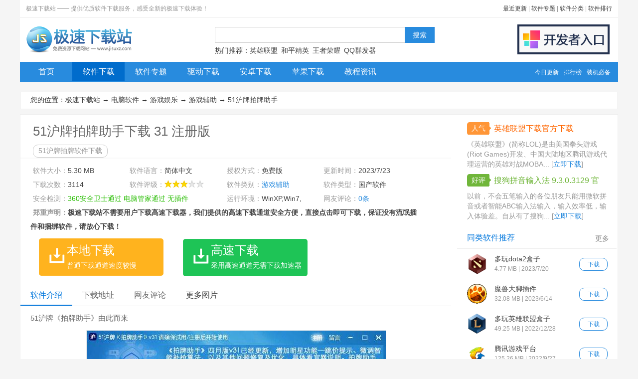

--- FILE ---
content_type: text/html
request_url: http://www.jisuxz.com/down/44376.html
body_size: 7237
content:
<!doctype html public "-//w3c//dtd xhtml 1.0 transitional//en" "http://www.w3.org/tr/xhtml1/dtd/xhtml1-transitional.dtd"><html><head><meta http-equiv="Content-Type" content="text/html; charset=gb2312"><title>51沪牌拍牌软件下载_51沪牌拍牌助手 31 注册版_极速下载站</title><meta name="description" content="51沪牌《拍牌助手》由此而来目前来说市面上的专业拍牌辅助工具中不多，操作简单又值得信赖的更是少之又少。为能提供一款好用、易用并且可信赖（这是最重要的）的拍牌辅助软件，51沪牌参考各种主流拍牌策略以及官方正..."><meta name="keywords" content="51沪牌拍牌软件,51沪牌拍牌软件下载,51沪牌拍牌助手,51沪牌拍牌助手下载,极速下载"><base target="_blank"><link href="/images/style_down_2017_1.css" type="text/css" rel="stylesheet"><script src="/images/jquery-1.9.1.min.js" type="text/javascript"></script><script src="/images/script_down_2018.js" type="text/javascript"></script></head><body><div id="Template_jisuxz"><div class="header"><div class="header-top"><p>极速下载站 —— 提供优质软件下载服务，感受全新的极速下载体验！</p><p class="topright"><a href="/update.html">最近更新</a> | <a href="/zhuanti/">软件专题</a> | <a href="/sort/">软件分类</a> | <a href="/sort/top_1_1.html">软件排行</a></p></div><div class="header-mid"><div class="logo"><a title="极速下载站-提供优质软件下载服务" href="http://www.jisuxz.com/"><img alt="极速下载站-提供优质软件下载服务"src="/images/logo2.png" width="215" height="60"></a></div><div class="search"><form onsubmit="subsearch();return false;"id="form1"method="post"autocomplete="off"><input id="keyword"class="textbox"><input id="submit"class="button"type="submit"value="搜索"></form><div class="tags">热门推荐：<a href="/down/40724.html">英雄联盟</a> <a href="/android/70596.html">和平精英</a> <a href="/android/54028.html">王者荣耀</a> <a href="/zhuanti/qqqunfaqi/">QQ群发器</a></div></div><div class="submit"><a href="/submit.html"><img alt="开发者入口"src="/images/submit.png" width="185" height="60"></a></div></div><div class="nav"><ul><li><a href="/" id="nav-1">首页</a></li><li><a href="/down/" id="nav-2">软件下载</a></li><li><a href="/zhuanti/" id="nav-3">软件专题</a></li><li><a href="/zhuanti/qudong/" id="nav-4">驱动下载</a></li><li><a href="/android/" id="nav-5">安卓下载</a></li><li><a href="/iphone/" id="nav-6">苹果下载</a></li><li><a href="/article/" id="nav-7">教程资讯</a></li><li class="right"><a href="/update.html">今日更新</a><a href="/sort/top_1_1.html">排行榜</a><a href="/pc.html">装机必备</a></li></ul></div></div><div class="b_170320"><script type="text/javascript" src="/180226/b180226.js"></script></div><div class="path"><p>您的位置：<a href="/">极速下载站</a> → <a href="/down/">电脑软件</a> → <a href="/sort/date_11_1.html">游戏娱乐</a> → <a href="/sort/date_126_1.html">游戏辅助</a> → <a href="/down/44376.html">51沪牌拍牌助手</a></p></div><div class="Down"><div class="Content"><div class="block"><div class="cont-title-h1"><h1>51沪牌拍牌助手下载 31 注册版</h1><em>51沪牌拍牌软件下载</em></div><div class="info"><ul><li><span>软件大小：</span>5.30 MB</li><li><span>软件语言：</span>简体中文</li><li><span>授权方式：</span>免费版</li><li><span>更新时间：</span>2023/7/23</li><li><span>下载次数：</span>3114</li><li><span>软件评级：</span><span class="stars stars-3"></span></li><li><span>软件类别：</span><a href="/sort/date_126_1.html">游戏辅助</a></li><li><span>软件类型：</span>国产软件</li><li class="l"><span>安全检测：</span><i>360安全卫士通过</i> <i>电脑管家通过</i> <i>无插件</i> </li><li><span>运行环境：</span>WinXP,Win7,</li><li><span>网友评论：</span><a href="#commentnew" class="scroll-cont-5" target="_self">0条</a></li>
<li class="l" style="width:100%;white-space:pre-wrap;font-weight:900;"><span>郑重声明：</span>极速下载站不需要用户下载高速下载器，我们提供的高速下载通道安全方便，直接点击即可下载，保证没有流氓插件和捆绑软件，请放心下载！</li>

</ul></div><a class="dl_bendi scroll-cont-new" href="#download" target="_self" rel="nofollow"><b>本地下载</b><i>普通下载通道速度较慢</i></a><a class="dl_gaosu" href="#download" target="_self" rel="nofollow"><b>高速下载</b><i>采用高速通道无需下载加速器</i></a></div><!--start 详细介绍--><div class="block" id="downcont1"><div class="staticnav" id="staticnav"><ul><li class="scroll-cont-1 selected">软件介绍</li><li class="scroll-cont-2">下载地址</li><li class="scroll-cont-5">网友评论 </li><li><a href="/down/preview/44376.html">更多图片</a></li></ul></div><div class="intro" id="intro"><p>51沪牌《拍牌助手》由此而来</p><p><img alt="51沪牌拍牌助手 图片 01" src="http://image.jisuxz.com/down/UploadPic/2015-4/20154171443519129.jpg" width="600" height="468"></p><p>目前来说市面上的专业拍牌辅助工具中不多，操作简单又值得信赖的更是少之又少。为能提供一款好用、易用并且可信赖（这是最重要的）的拍牌辅助软件，51沪牌参考各种主流拍牌策略以及官方正式拍牌程序，反复推敲推出了这款《拍牌助手》辅助软件。用它可以用快捷键序列化记录操作步骤，能有效杜绝最后一分钟紧张带来的失误。《拍牌助手》还具有以下特点：</p><p><img alt="51沪牌拍牌助手 图片 02" src="http://image.jisuxz.com/down/UploadPic/2015-4/20154171443839646.jpg" width="600" height="468"></p><p>一、界面清晰，简单易用</p><p><img alt="51沪牌拍牌助手 图片 03" src="http://image.jisuxz.com/down/UploadPic/2015-4/20154171444199109.jpg" width="600" height="468"></p><p>《拍牌助手》原理就是按照预设策略模拟用户点击<a href="/zhuanti/shubiaoliandianqi/">鼠标</a>和键盘在屏幕上进行操作以加快出价速度，降低最后一分钟紧张带来的失误。与其他拍牌辅助软件满屏的按钮不同，《拍牌助手》打开后最小化即可，参考使用说明，使用默认的快捷键即可实现相应的功能，非常直观。当然，用户有需要也可以很方便的自定义自己的快捷键和出价档位。</p><p><img alt="51沪牌拍牌助手 图片 04" src="http://image.jisuxz.com/down/UploadPic/2015-4/20154171444316300.jpg" width="600" height="468"></p><p>二、可信赖</p><p><img alt="51沪牌拍牌助手 图片 05" src="http://image.jisuxz.com/down/UploadPic/2015-4/20154171444624809.jpg" width="600" height="468"></p><p>除非是自己做的工具，不然任何舶来的工具都有从不信任到信任的一个过程。毕竟谁都不想失去一个月一次的宝贵机会。对于《拍牌助手》的用户，可以通过官方自带的模拟程序随时进行练习和验证，同时也可以在竞拍当天（<a href="/down/5519.html">服务器</a>可登录后）合理利用10：30-11：15这段时间对工具进行使用练习验证来建立良好的信赖关系和备战状态。当然您大可放心，《拍牌助手》 通过大量的测试和实战，实时更新，被用户承认是一款值得信赖的软件。具体验证方法，请参考左侧验证《拍牌助手》是有效的章节。</p><p><img alt="51沪牌拍牌助手 图片 06" src="http://image.jisuxz.com/down/UploadPic/2015-4/20154171444929260.jpg" width="600" height="468"></p><p>三、说明详细</p><p><img alt="51沪牌拍牌助手 图片 07" src="http://image.jisuxz.com/down/UploadPic/2015-4/20154171445233215.jpg" width="600" height="468"></p><p>《拍牌助手》使用非常直观，同时也配备了详尽的<a href="/zhuanti/shipinbofangqi/">视频</a>及文字使用说明，每月也会针对不同层次的用户推出出价模板策略以供参考。</p><p>四、持续更新</p><p>在使用期内《拍牌助手》打开时就能收到通知进行免费更新，保证时时最新以正常使用。</p><p>官方网站：<a href="http://amazon.51hupai.org/assistance" rel="nofollow">http://amazon.51hupai.org/assistance</a></p><p>相关搜索：<a href="/search/result.asp?t=2&keyword=%C5%C4%C5%C6" target="_blank">拍牌</a> </p></div><div class="intro-read-more"><a href="javascript:void(0);" target="_self">查看更多</a></div></div><!--end 详细介绍--><!--start 下载地址--><div class="block downloadaddress" id="downcont2"><div class="cont-title"><h2>51沪牌拍牌助手下载地址</h2></div><div class="download-list"><span>普通下载</span><ul class="downloads"><li><a href="http://gd.jisuxz.com/down_new/51hupaipaipaizhushou.rar" target="_blank" rel="nofollow">广东电信下载</a></li><li><a href="http://gd.jisuxz.com/down_new/51hupaipaipaizhushou.rar" target="_blank" rel="nofollow">北京电信下载</a></li><li><a href="http://download.jisuxz.com/down_new/51hupaipaipaizhushou.rar" target="_blank" rel="nofollow">浙江电信下载</a></li><li><a href="http://download.jisuxz.com/down_new/51hupaipaipaizhushou.rar" target="_blank" rel="nofollow">江苏电信下载</a></li></ul><span>不会下载？请阅读【<a href="/downhelp.html">下载帮助</a>】<br>无法下载/文件损坏/文件不对，请给我们【<a href="#commentnew" target="_self">留言</a>】</span></div><div class="download-share"><script type="text/javascript" src="/180226/downshare2.js"></script></div></div><!--end 下载地址--><!--start 相关下载--><div class="block" id="downcont3"><div class="cont-title">相关下载</div><ul class="related"><li><a title="雷电模拟器" href="/down/119654.html" rel="http://download.jisuxz.com/zonaimg/ldmnq.png" class="preview"><img alt="雷电模拟器" src="http://image.jisuxz.com/down/icon//202372213484080899.jpg" width="40" height="40"></a><p><a title="雷电模拟器" href="/down/119654.html">雷电模拟器</a></p><p>4.96 MB / 2023/7/22</p><p><span class="stars stars-3"></span></p></li><li><a title="多玩dota2盒子" href="/down/31156.html" rel="http://image.jisuxz.com/down/UploadPic/2015-4/20154201511643186.jpg" class="preview"><img alt="多玩dota2盒子" src="http://image.jisuxz.com/down/icon//201408041146363743.png" width="40" height="40"></a><p><a title="多玩dota2盒子" href="/down/31156.html">多玩dota2盒子</a></p><p>4.77 MB / 2023/7/20</p><p><span class="stars stars-4"></span></p></li><li><a title="龙斗士Xk辅助" href="/down/27295.html" rel="http://image.jisuxz.com/down/UploadPic/2016-7/201671121441539068.jpg" class="preview"><img alt="龙斗士Xk辅助" src="http://image.jisuxz.com/down/icon//201408041147033984.png" width="40" height="40"></a><p><a title="龙斗士Xk辅助" href="/down/27295.html">龙斗士Xk辅助</a></p><p>1.68 MB / 2023/7/15</p><p><span class="stars stars-3"></span></p></li><li><a title="魔兽大脚插件" href="/down/13676.html" rel="http://image.jisuxz.com/down/UploadPic/2015-5/201552521155018816.jpg" class="preview"><img alt="魔兽大脚插件" src="http://image.jisuxz.com/down/icon//201408041145062975.png" width="40" height="40"></a><p><a title="魔兽大脚插件" href="/down/13676.html">魔兽大脚插件</a></p><p>32.08 MB / 2023/6/14</p><p><span class="stars stars-4"></span></p></li><li><a title="帆游加速器" href="/down/83809.html" rel="http://download.jisuxz.com/zonaimg/1fxy.png" class="preview"><img alt="帆游加速器" src="http://image.jisuxz.com/down/icon//202073113432561132.png" width="40" height="40"></a><p><a title="帆游加速器" href="/down/83809.html">帆游加速器</a></p><p>2.98 MB / 2023/6/10</p><p><span class="stars stars-3"></span></p></li><li><a title="小贝鼠标连点器" href="/down/17987.html" rel="http://image.jisuxz.com/down/UploadPic/2016-3/201633112235130391.jpg" class="preview"><img alt="小贝鼠标连点器" src="http://image.jisuxz.com/down/icon//201633112235428161.png" width="40" height="40"></a><p><a title="小贝鼠标连点器" href="/down/17987.html">小贝鼠标连点器</a></p><p>820 KB / 2023/2/23</p><p><span class="stars stars-1"></span></p></li><li><a title="魔兽改键精灵" href="/down/1701.html" rel="http://image.jisuxz.com/down/UploadPic/2010-9/201092915212692268.jpg" class="preview"><img alt="魔兽改键精灵" src="http://image.jisuxz.com/down/icon//2014080418453449597.png" width="40" height="40"></a><p><a title="魔兽改键精灵" href="/down/1701.html">魔兽改键精灵</a></p><p>394 KB / 2023/1/13</p><p><span class="stars stars-4"></span></p></li><li><a title="多玩英雄联盟盒子" href="/down/10623.html" rel="http://image.jisuxz.com/down/UploadPic/2016-1/2016168454990547.jpg" class="preview"><img alt="多玩英雄联盟盒子" src="http://image.jisuxz.com/down/icon//201522622121525219.png" width="40" height="40"></a><p><a title="多玩英雄联盟盒子" href="/down/10623.html">多玩英雄联盟盒子</a></p><p>49.25 MB / 2022/12/28</p><p><span class="stars stars-4"></span></p></li></ul></div><!--end 相关下载--><a name="commentnew"></a><!--start 相关文章--><div class="block" id="downcont4"><div class="cont-title">相关文章</div><ul class="article"><li><span><a href="/sort/date_148_1.html">电脑软件教程</a></span><a title="51沪牌拍牌助手的基本介绍与使用教程" href="/article/jiaocheng/71243.html" class="rec">51沪牌拍牌助手的基本介绍与使用教程</a></li><li><span><a href="/sort/date_209_1.html">软件问答</a></span><a title="51沪牌拍牌助手的功能特征与常见问题解答" href="/article/wenda/61561.html" class="rec">51沪牌拍牌助手的功能特征与常见问题解答</a></li><li><span><a href="/sort/date_206_1.html">游戏资讯</a></span><a title="51沪牌拍牌助手新手快速上手使用的各项技巧详细介绍" href="/article/zixun/52369.html" class="rec">51沪牌拍牌助手新手快速上手使用的各项技巧...</a></li><li><span><a href="/sort/date_148_1.html">电脑软件教程</a></span><a title="51沪牌使用说明方法" href="/article/jiaocheng/51943.html" class="rec">51沪牌使用说明方法</a></li><li><span><a href="/sort/date_209_1.html">软件问答</a></span><a title="51沪牌拍牌官方下载" href="/article/wenda/50838.html" class="rec">51沪牌拍牌官方下载</a></li><li><span><a href="/sort/date_206_1.html">游戏资讯</a></span><a title="51沪牌拍牌助手官方下载使用帮助" href="/article/zixun/50757.html" class="rec">51沪牌拍牌助手官方下载使用帮助</a></li><li><span><a href="/sort/date_148_1.html">电脑软件教程</a></span><a title="51拍牌助手使用使用方法" href="/article/jiaocheng/43206.html" class="rec">51拍牌助手使用使用方法</a></li><li><span><a href="/sort/date_147_1.html">软件资讯</a></span><a title="51沪牌拍牌助手使用技巧" href="/article/zixun/40514.html" class="rec">51沪牌拍牌助手使用技巧</a></li><li><span><a href="/sort/date_147_1.html">软件资讯</a></span><a title="51沪牌" href="/article/zixun/35593.html" class="rec">51沪牌</a></li><li><span><a href="/sort/date_147_1.html">软件资讯</a></span><a title="拍牌精灵" href="/article/zixun/31082.html">拍牌精灵</a></li></ul></div><!--end 相关文章--><!--start 网友评论--><div class="block" id="downcont5"><div class="cont-title">发表评论</div><div class="commentnew"><form name="commentform" method="post" action="/common/comment.asp" target="blank"><input type="hidden" name="postid" value="44376"><input type="hidden" name="channelid" value="2"><input type="hidden" name="modules" value="2"><input type="hidden" name="action" value="save"><input type="hidden" name="history" value="1"><p><span></span><textarea name="content" id="content" cols="70" rows="5"></textarea></p><p>注：您的评论需要经过审核才能显示，请文明发言！<input type="button" onclick="subcomment();" name="button" id="button" value="提交评论" class="button"></p></form></div></div><div class="block"><div class="cont-title">网页评论</div><ul class="commentlist"><li class="stotal">共 <font>0</font> 条评论，平均 <font>0</font> 分 <a href="#commentnew" target="_self">我来说两句</a></li></ul></div><!--end 网友评论--><div class="block nomarginbottom"><div class="cont-title">下载帮助</div><div class="intro help">下载建议：推荐使用 [<a href="/down/47163.html">迅雷最新版</a>]下载本站资源。并使用 [<a href="/down/41.html">WinRAR</a>] 3.5 以上版本解压本站资源。<br>解压密码：本站部分资源经过压缩加密处理，解压密码为：<em>www.jisuxz.com</em>。<br>版权声明：本站资源版权归其开发商所有，若无意侵犯到您的权利，请及时与本站联系，我们会尽快为您处理。</div></div></div><div class="besider"><dl><dt class="hot"><em>人气</em><a href="/down/40724.html">英雄联盟下载官方下载</a></dt><dd>《英雄联盟》(简称LOL)是由美国拳头游戏(Riot Games)开发、中国大陆地区腾讯游戏代理运营的英雄对战MOBA... [<a href="/down/40724.html">立即下载</a>]</dd><dt class="good"><em>好评</em><a href="/down/31.html">搜狗拼音输入法 9.3.0.3129 官方版</a></dt><dd>以前，不会五笔输入的各位朋友只能用微软拼音或者智能ABC输入法输入，输入效率低，输入体验差。自从有了搜狗... [<a href="/down/31.html">立即下载</a>]</dd></dl><div class="block"><div class="cont-title"><h3><a class="more" href="/pc.html">更多</a>同类软件推荐</h3></div><ul class="zhuangji youlike"><li><a class="dl" href="/down/31156.html">下载</a><a href="/down/31156.html"><img alt="多玩dota2盒子" src="http://image.jisuxz.com/down/icon/201408041146363743.png" width="40" height="40"></a><p><a href="/down/31156.html">多玩dota2盒子</a></p><p>4.77 MB | 2023/7/20</p></li><li><a class="dl" href="/down/13676.html">下载</a><a href="/down/13676.html"><img alt="魔兽大脚插件" src="http://image.jisuxz.com/down/icon/201408041145062975.png" width="40" height="40"></a><p><a href="/down/13676.html">魔兽大脚插件</a></p><p>32.08 MB | 2023/6/14</p></li><li><a class="dl" href="/down/10623.html">下载</a><a href="/down/10623.html"><img alt="多玩英雄联盟盒子" src="http://image.jisuxz.com/down/icon/201522622121525219.png" width="40" height="40"></a><p><a href="/down/10623.html">多玩英雄联盟盒子</a></p><p>49.25 MB | 2022/12/28</p></li><li><a class="dl" href="/down/34801.html">下载</a><a href="/down/34801.html"><img alt="腾讯游戏平台" src="http://image.jisuxz.com/down/icon/20153619223821921.png" width="40" height="40"></a><p><a href="/down/34801.html">腾讯游戏平台</a></p><p>125.26 MB | 2022/9/27</p></li><li><a class="dl" href="/down/17843.html">下载</a><a href="/down/17843.html"><img alt="英雄联盟大脚插件" src="http://image.jisuxz.com/down/icon/201541723201899556.png" width="40" height="40"></a><p><a href="/down/17843.html">英雄联盟大脚插件</a></p><p>43.99 MB | 2022/9/18</p></li><li><a class="dl" href="/down/41809.html">下载</a><a href="/down/41809.html"><img alt="乐派英雄联盟宝盒" src="http://image.jisuxz.com/down/icon/201483013522225526.png" width="40" height="40"></a><p><a href="/down/41809.html">乐派英雄联盟宝盒</a></p><p>47.1 MB | 2022/8/25</p></li></ul></div><div class="block"><div class="cont-title"><a class="more" href="/sort/top_11_126.html">更多</a>游戏辅助排行</div><ul class="rank"><li><em>215923</em><a title="LOL百宝箱 1.0.0 官方版" href="/down/37473.html">LOL百宝箱 1.0.0 官方版</a></li><li><em>184482</em><a title="洛克王国疯狂辅助 1.0.1 单文件版" href="/down/41801.html">洛克王国疯狂辅助 1.0.1 单文件版...</a></li><li><em>182795</em><a title="解除防沉迷工具 3.5 绿色版" href="/down/17815.html">解除防沉迷工具 3.5 绿色版</a></li><li><em>142314</em><a title="魔兽全图娱乐 5.6.130327 单文件版" href="/down/32663.html">魔兽全图娱乐 5.6.130327 单文件...</a></li><li><em>135630</em><a title="英雄联盟官方助手 1450.2.2.4.3992 官方版" href="/down/34800.html">英雄联盟官方助手 1450.2.2.4.39...</a></li><li><em>101964</em><a title="IMG Tool 2.1.0.4 绿色免费版" href="/down/19412.html">IMG Tool 2.1.0.4 绿色免费版</a></li><li><em>97129</em><a title="魔兽争霸显血改键工具 2.51 官方免费版" href="/down/1781.html">魔兽争霸显血改键工具 2.51 官方...</a></li><li><em>91227</em><a title="魔兽改键精灵 5.3.3 单文件版" href="/down/1701.html">魔兽改键精灵 5.3.3 单文件版</a></li><li><em>90958</em><a title="侠盗猎车无敌手 3.0 绿色免费版" href="/down/1703.html">侠盗猎车无敌手 3.0 绿色免费版</a></li><li><em>90801</em><a title="植物大战僵尸无敌修改器" href="/down/1700.html">植物大战僵尸无敌修改器</a></li></ul></div><div class="block"><div class="cont-title"><a class="more" href="/sort/">更多</a>游戏娱乐分类</div><ul class="sorts"><li><a href="/sort/date_207_1.html">游戏修改器</a></li><li><a href="/sort/date_126_1.html">游戏辅助</a></li><li><a href="/sort/date_181_1.html">游戏工具</a></li><li><a href="/sort/date_187_1.html">游戏地图</a></li><li><a href="/sort/date_125_1.html">游戏补丁</a></li><li><a href="/sort/date_98_1.html">游戏平台</a></li><li><a href="/sort/date_100_1.html">游戏下载</a></li><li><a href="/sort/date_96_1.html">小游戏</a></li></ul></div><div class="block"><div class="cont-title"><h3><a class="more" href="/pc.html">更多</a>装机必备软件</h3></div><ul class="zhuangji zhuangji_pc_2018"><li><a class="dl" href="/down/17.html">下载</a><span></span><p><a href="/down/17.html">酷狗音乐</a></p><p>40.89 MB | 2023/7/18</p></li><li><a class="dl" href="/down/19.html">下载</a><span></span><p><a href="/down/19.html">暴风影音</a></p><p>63.55 MB | 2023/5/2</p></li><li><a class="dl" href="/down/21.html">下载</a><span></span><p><a href="/down/21.html">360安全卫士</a></p><p>81.55 MB | 2023/7/22</p></li><li><a class="dl" href="/down/24.html">下载</a><span></span><p><a href="/down/24.html">360杀毒</a></p><p>39.89 MB | 2022/9/22</p></li><li><a class="dl" href="/down/31.html">下载</a><span></span><p><a href="/down/31.html">搜狗拼音输入法</a></p><p>47.12 MB | 2022/7/31</p></li><li><a class="dl" href="/down/37.html">下载</a><span></span><p><a href="/down/37.html">美图秀秀</a></p><p>53.94 MB | 2023/3/18</p></li><li><a class="dl" href="/down/118.html">下载</a><span></span><p><a href="/down/118.html">360安全浏览器8</a></p><p>46.42 MB | 2023/3/7</p></li><li><a class="dl" href="/down/281.html">下载</a><span></span><p><a href="/down/281.html">腾讯QQ</a></p><p>72.06 MB | 2022/6/1</p></li><li><a class="dl" href="/down/1124.html">下载</a><span></span><p><a href="/down/1124.html">迅雷7</a></p><p>31.72 MB | 2022/9/20</p></li><li><a class="dl" href="/down/2122.html">下载</a><span></span><p><a href="/down/2122.html">驱动精灵</a></p><p>27.64 MB | 2022/5/27</p></li><li><a class="dl" href="/down/7341.html">下载</a><span></span><p><a href="/down/7341.html">PP助手</a></p><p>43.94 MB | 2023/4/9</p></li><li><a class="dl" href="/down/43775.html">下载</a><span></span><p><a href="/down/43775.html">微信电脑版</a></p><p>41.83 MB | 2022/8/7</p></li></ul></div><div class="block"><div class="cont-title"><a class="more" href="/zhuanti/">更多</a>同类软件专题</div><ul class="zhuanti"><li><a href="/zhuanti/LOL/">英雄联盟专题</a></li><li><a href="/zhuanti/wangzhe/">王者荣耀专题</a></li><li><a href="/zhuanti/shijibei/">2022卡塔尔世界杯专题</a></li><li><a href="/zhuanti/DNF/">地下城与勇士专题</a></li><li><a href="/zhuanti/jijiaxuanfeng/">机甲旋风专题</a></li><li><a href="/zhuanti/luokewangguo/">洛克王国专题</a></li><li><a href="/zhuanti/zhiwudazhanjiangshi/">植物大战僵尸专题</a></li><li><a href="/zhuanti/CF/">穿越火线专题</a></li><li><a href="/zhuanti/xinlangyeyouzhushou/">新浪页游助手专题</a></li><li><a href="/zhuanti/shubiaoliandianqi/">鼠标连点器专题</a></li><li><a href="/zhuanti/youxihe/">游戏盒专题</a></li></ul></div></div></div><div class="footer">
    <p><a href="/about.html">关于极速</a> | <a href="/downhelp.html">下载帮助</a> | <a href="/submit.html">软件投搞</a> | <a
            href="/copyright.html">版权声明</a> | <a href="/zhuanti/">软件专题</a> | <a href="/sort/">软件分类</a> | <a
            href="/sort/top_1_1.html">软件排行</a> | <a href="/sitemap.html">网站地图</a></p>
    <p>Copyright &copy 2010-2021 极速下载站(www.Jisuxz.com), All Rights Reserved.<br>联系方式：QQ <span id="idQq">488797373</span> | <a href="http://www.beian.gov.cn/portal/registerSystemInfo?recordcode=44060602000201" class="gonganbeian" rel="nofollow">粤公网安备 44060602000201号</a> 
    </p>
</div>
</div><div class="scrollnav" id="scrollnav"><ul><li id="scrollnav1" class="scroll-cont-1">软件介绍</li><li id="scrollnav2" class="scroll-cont-2">下载地址 (14)</li><li id="scrollnav3" class="scroll-cont-3">相关下载 (8)</li><li id="scrollnav4" class="scroll-cont-4">相关文章 (10)</li><li id="scrollnav5" class="scroll-cont-5">网友评论 (0)</li><li><a href="/down/preview/44376.html">更多图片 (7)</a></li></ul></div><script defer src="https://static.cloudflareinsights.com/beacon.min.js/vcd15cbe7772f49c399c6a5babf22c1241717689176015" integrity="sha512-ZpsOmlRQV6y907TI0dKBHq9Md29nnaEIPlkf84rnaERnq6zvWvPUqr2ft8M1aS28oN72PdrCzSjY4U6VaAw1EQ==" data-cf-beacon='{"version":"2024.11.0","token":"8159cb667f154ab8af9729c4023debb2","r":1,"server_timing":{"name":{"cfCacheStatus":true,"cfEdge":true,"cfExtPri":true,"cfL4":true,"cfOrigin":true,"cfSpeedBrain":true},"location_startswith":null}}' crossorigin="anonymous"></script>
</body>

</html>

--- FILE ---
content_type: text/css
request_url: http://www.jisuxz.com/images/style_down_2017_1.css
body_size: 4880
content:
@charset "gb2312";body,div,address,blockquote,iframe,ul,ol,dl,dt,dd,h1,h2,h3,h4,h5,h6,p,pre,table,th,td,form,legend,fieldset,input,button,select,textarea{margin:0;padding:0;font-size:100%;}ol,ul{list-style:none;}fieldset,img,iframe{border:0;}table{border-collapse:collapse;border-spacing:0;}caption,th{text-align:left;}:focus{outline:0;}body{color:#333;background:#f5f5f5;font-size:12px;line-height:25px;width:100%;margin:0 auto;}body,input,button,select,textarea{font:12px/2em Microsoft Yahei,tahoma,HELVETICA;}a{color:#444;text-decoration:none;}a:hover{color:#f60;}a.more{float:right;margin-top:1px;font-weight:normal;}em,i{color:red;font-style:normal;}.clear{clear:both;overflow:hidden;font-size:0;height:0;line-height:0;}.clearfix:after{content:".";display:block;height:0;clear:both;visibility:hidden;}.clearfix{display:inline-block;}a:hover img{opacity:0.8;}.header{width:100%;HEIGHT:164px;OVERFLOW:hidden;background:#FFF;}.header-top{display:block;width:98%;padding:0 1%;height:35px;line-height:35px;_line-height:32px;color:#999;border-bottom:#eee 1px solid;}.header-top p{float:left;width:50%;}.header-top p.topright{text-align:right;}.header-top p a:hover{text-decoration:underline;}.header-mid{display:block;width:100%;height:60px;padding:13px 0 15px;overflow:hidden;}.logo,.submit{float:left;width:215px;height:60px;overflow:hidden;}.logo{margin-left:10px;_margin-left:5px;}.logo a img{border:0;padding:0;}.search{float:left;width:441px;height:60px;margin:5px 166px 0;overflow:hidden;}.search form,.search .tags{width:100%;height:25px;font-size:14px;}.search .textbox{float:left;width:370px;height:30px;line-height:35px;color:#b0b0b0;font-size:14px;border:#ccc 1px solid;border-right:0;padding:0 5px;}.search .button{float:left;width:60px;height:32px;line-height:28px;color:#fff;font-size:14px;border:#288bde 1px solid;background:#288bde;overflow:hidden;}.search .tags{padding-top:10px;*padding-top:9px;_padding:2px;}.search .tags a{margin-right:3px;}.search .tags a:hover{text-decoration:underline;}.submit{width:185px;}.nav{clear:both;display:block;width:100%;height:40px;line-height:39px;line-height:42px\9;*line-height:40px;font-size:16px;background:#288bde;overflow:hidden;}.nav li{float:left;width:105px;height:40px;overflow:hidden;text-align:center;position:relative;}.nav li a{display:block;font-family:"\5FAE\8F6F\96C5\9ED1";color:#fff;}.nav li a.selected,.nav li a:hover{background:#006ccc;color:#fff;}.nav li .split{float:left;width:1px;height:20px;background:#5ba8d9;overflow:hidden;position:absolute;top:10px;right:-9px;}.nav li.right{float:right;width:auto;padding-right:15px;}.nav li.right a{display:inline;font-size:12px;margin-left:10px;}.nav li.right a:hover{background:none;text-decoration:underline;}.b_170320{width:100%;height:auto;overflow:hidden;margin:10px 0;background:#FFF;}.b_170320 img{display:block;clear:both;}.path{font-size:14px;width:1198px;height:33px;line-height:31px;*line-height:30px;text-indent:20px;background:#fff;border:#e2e2e2 1px solid;overflow:hidden;margin-bottom:10px;}.Showpage{display:block;padding:5px 20px;text-align:right;}.Showpage a{padding:0 3px;}.footer{width:100%;padding:30px 0;color:#999;text-align:center;font-size:14px;line-height:32px;background:#f5f5f5;overflow:hidden;}.footer a {margin:0 10px;}.footer .webcount{display:block;padding-bottom:15px;margin-bottom:10px;color:#999;border-bottom:#d9d9d9 1px solid;overflow:hidden;}.footer .gonganbeian{background:url(bg_gonganbeian.png) no-repeat;padding-left:25px;}

.browser2345,.dashang{position:fixed;z-index:9999;width:250px;height:150px;right:0;bottom:0;overflow:hidden;}.dashang{width:245px;height:325px;right:170px;bottom:280px;background:url(bg_weixin.png) no-repeat;}.dashang i{display:inline-block;margin-top:65px;margin-left:10px;padding:2px 15px;border-radius:8px;font-size:16px;cursor:pointer;color:#fff;}.dashang i.selected{font-weight:600;background:#FFF;}#dashang-1{margin-left:45px;}#dashang-1.selected{color:#22ab39;}#dashang-2.selected{color:#0099ff;}

#Template_jisuxz,#template_baike,#template_zhuti,#template_desktop,#template_font,#template_dll {width:1200px;margin:0 auto;position:relative;}
.Sort,.Zhuanti,.MorePage,.Down,.News {display:block;width:100%;height:auto;padding:10px 0;overflow:hidden;}
.Down {padding:0;color:#666;font:12px/2 "Microsoft YaHei","SimSun","Arial";background:#fff;width:1198px;border:#eee 1px solid;}

.info a , .intro a ,.article li .rec , .commentlist .stotal a ,.commentlist li em , .help a , .besider dl dt a , .besider dl dd a {color:#288bde;}
.info a:hover , .intro a:hover , .commentlist .stotal a:hover,.help a:hover, .article li .rec:hover , .besider dl dd a:hover , .besider dl dt.hot a  {color:#f60;}
.nav_fixed {position:fixed;top:0;}

.Content{float:left;width:866px;border:0;margin:0;font-size:14px;}.block{display:block;background:#fff;width:864px;height:auto;margin-bottom:10px;overflow:hidden;}.more{margin-right:15px;text-indent:0;}.more,.help{font-size:12px;}

.imgfloat img{float:left;}
.imgfloat a:hover img , .download-share a:hover img{opacity:1;}

.nomarginbottom{margin-bottom:0;}h2,h3,h4,h5,.cont-title,.intro-title{width:100%;height:40px;line-height:38px;text-indent:20px;font-size:16px;font-weight:normal;overflow:hidden;color:#07d;border-bottom:#eee 1px solid;}

.cont-title-h1 {width:841px;height:auto;border-bottom:#f9f9f9 2px solid;margin-bottom:10px;padding:15px 0 0 25px;overflow:hidden;}
.cont-title-h1 img{float:left;width:72px;height:72px;margin-right:20px;}
.cont-title-h1 h1{float:left;width:740px;height:auto;font-size:26px;line-height:36px;text-overflow:ellipsis;white-space:nowrap;font-weight:normal;overflow:hidden;margin-bottom:5px;}
.cont-title-h1 em , .cont-title-h1 a {float:left;width:auto;height:24px;line-height:170%;padding:0 10px;color:#999;border:#ccc 1px solid;margin-top:4px;margin-right:10px;font-size:14px;border-radius:10px;overflow:hidden;}
.cont-title-h1 .cont-title-setup {color:#81c9ff;border:#81c9ff 1px solid;}
.cont-title-h1 .cont-title-setup:hover {color:#30a1f5;border:#30a1f5 1px solid;}
.cont-title-h1 .cont-title-tech {color:#72e3c8;border:#72e3c8 1px solid;}
.cont-title-h1 .cont-title-tech:hover {color:#21d5aa;border:#21d5aa 1px solid;}
.cont-title-h1 span{float:left;}

.intro,.tech,.related,.zhuanti,.article-tags,.article,.downloads,.commentnew,.commentlist,.help{width:826px;height:auto;padding:10px 20px 0;overflow:hidden;}.intro,.tech,.help{padding-bottom:10px;}.info{float:left;width:580px;padding:0 20px 0;overflow:hidden;}.info li{float:left;width:33.3%;height:28px;line-height:28px;text-indent:5px;color:#444;overflow:hidden;text-overflow:ellipsis;white-space:nowrap;}.info li span{color:#999;}.info li i{color:#2abe05;border:0;margin:0;}.info li em{color:#ff2929;}.info li.l{width:66.6%;height:auto;}

.dl {float:left;width:206px;height:60px;overflow:hidden;}
.dl a{display:block;width:206px;height:60px;background:url(http://image.jisuxz.com/bg_down_2018.png) 0 -143px no-repeat;overflow:hidden;line-height:90px;text-indent:63px;color:#fff;font-size:12px;}
.dl a:hover{color:#fff;background:url(http://image.jisuxz.com/bg_down_2018.png) 0 -203px no-repeat;}
.dl a em{color:#ebff8a;font-weight:normal;}
.Content .dl {margin:15px 0 0 20px;}

.dl-2 {float:left;width:216px;height:65px;margin-top:10px;overflow:hidden;display:none;}
.dl-2 a {display:block;width:216px;height:65px;text-indent:68px;color:#fff;font-size:12px;border-radius:8px;background:#1ea0ee url(http://image.jisuxz.com/bg_down_2018.png) -222px -260px no-repeat;overflow:hidden;}
.dl-2 a:hover{background:#157fd6 url(http://image.jisuxz.com/bg_down_2018.png) -222px -260px no-repeat;}
.dl-2 a b {display:block;font-size:20px;height:35px;line-height:40px;font-weight:400;margin-top:2px;}
.dl-2 a span , .dl-2 a i {display:block;font-size:14px;height:18px;line-height:18px;color:#fff;}
.dl-2 a em{color:#ebff8a;font-weight:normal;}

.staticnav,.scrollnav,.zhuantinav{width:100%;height:40px;line-height:38px;overflow:hidden;border-bottom:#dbdbdb 1px solid;}.staticnav ul li,.scrollnav ul li,.zhuantinav ul li{float:left;height:38px;font-size:16px;padding:0 20px;cursor:pointer;overflow:hidden;}.staticnav ul li.selected,.scrollnav ul li.selected,.zhuantinav ul li.selected{color:#07d;border-bottom:2px solid #07d;}.staticnav ul li.selected a,.scrollnav ul li.selected a{color:#fff;}.scrollnav{height:50px;line-height:50px;border-bottom:#dbdbdb 2px solid;background:#f8f8f8;}.scrollnav ul{width:1200px;height:50px;margin:0 auto;}.scrollnav ul li{height:48px;padding:0 20px;}

.intro {line-height:28px;font-size:15px;}
.intro p {height:auto;overflow:hidden;padding:0 10px;}
.intro strong{color:red;font-weight:normal;}
.intro h4,.intro .intro-title{background:none;text-indent:0;margin:20px 0 5px;color:#000;padding:0;}
.intro p img{clear:both;display:block;border:#eee 1px solid;margin:10px auto;}
.tech img,.Setup img{max-width:750px;max-height:800px;}.intro a{text-decoration:underline;}.intro p{padding:0;}.intro .tips,.intro .framework{display:block;clear:both;padding:10px 10px;margin:5px auto;color:#000;border:#50b6f5 1px solid;background:#f0f7fc;line-height:22px;}.intro .framework{border:#f88 1px solid;background:#fff4f4;}.intro .password{font-size:16px;font-weight:600;background-color:#54b94d;color:#fff;padding:0 10px;}
.intro .pre {float:left;vertical-align: top;margin:5px 13px 0 0;width:120px;height:75px;}

.intro-read-more , .tech-read-more {width:688px;height:45px;line-height:45px;margin:10px auto 0;}
.intro-read-more a , .tech-read-more a {display: block;width:688px;height: 45px;background: url(bg_down_intro_2.png) no-repeat;font-size: 16px;color: #333333;text-decoration: none;padding-left: 295px;}
.intro-read-more a:hover , .tech-read-more a:hover {background: url(bg_down_intro_2.png) no-repeat 0 -130px;color: #288bde;}
.intro-read-more a.isclick {background: url(bg_down_intro_2.png) no-repeat 0 -65px;}
.intro-read-more a.isclick:hover{background: url(bg_down_intro_2.png) no-repeat 0 -195px;color: #288bde;}

.zhuanti {padding-top:15px;}
.zhuanti .zhuantiinfo {display:block;width:100%;height:auto;margin-bottom:5px;*margin-bottom:15px;overflow:hidden;}
.zhuanti .zhuantiinfo .img {float:left;width:152px;height:106px;margin:0 15px 10px 0;overflow:hidden;}
.zhuanti .zhuantiinfo .img img {border:#eee 1px solid;}
.zhuanti .zhuantiinfo p {float:left;width:656px;line-height:22px;color:#999;}
.zhuanti .zhuantiinfo p a {line-height:2;font-size:16px;margin-top:5px;}
.zhuanti ul {clear:both;width:824px;height:auto;padding:10px 0;margin:0;border:#eee 1px solid;border-radius:5px;overflow:hidden;}
.zhuanti ul li {float:left;width:12.5%;height:71px;text-align:center;overflow:hidden;line-height:1.5;line-height:30px\9;*line-height:2;}
.zhuanti ul li img {width:48px;height:48px;margin:0;}

.downloadaddress .download-list , .downloadaddress .download-share {float:left;width:344px;padding-top:5px;overflow:hidden;border:#333 0 solid;}
.downloadaddress .download-share {padding-top:40px;width:auto;color:red;border:#333 0 solid;}
.downloadaddress .download-share img {border:#666 1px solid;margin-bottom:10px;}
.downloadaddress .download-share p {font-size:16px;margin-left:20px;}
.downloadaddress .imgfloat {width:100%;height:auto;overflow:hidden;padding-top:10px;padding-left:20px;}
.downloadaddress span,.downloads {display:block;width:324px;height:auto;padding:3px 0 0 20px;color:#666;border:#333 0 solid;}

.downloads li {float:left;width:50%;height:28px;line-height:28px;overflow:hidden;background:url(http://image.jisuxz.com/bg_down_2018.png) -234px -143px no-repeat;text-indent:28px;}
.downloads li a {color:#999;}
.downloads p {width:100%;margin:5px 0;padding: 5px 10px;background:#f0f7fc;}

/*新加
.downloadaddress .download-list {width:100%}
.downloads {width:100%;border:red 0 solid;padding:10px 0 0 20px;}
.downloads li {width:25%;}
*/

.xiazaiqi li a {color:red;}
.xiazaiqi li a:hover , .article li span a:hover , .downloads li a:hover {color:#f60;}

.related li {float:left;width:25%;height:66px;line-height:22px;color:#999;margin-top:5px;overflow:hidden;}
.related li p {float:left;width:135px;height:22px;font-size:12px;overflow:hidden;}
.related li a {font-size:14px;}
.related li a img {float:left;width:48px;height:48px;margin-top:9px;margin-right:15px;}

.article-tags {padding-top:15px;padding-bottom:5px;}
.article-tags a {height: 30px;line-height: 30px;padding: 0 10px;margin: 0 10px 10px 0;border-radius: 5px;overflow: hidden;background: #81c9ff;color: #fff;font-size: 14px;zoom: 1;display: inline-block;white-space: nowrap;vertical-align: top;}
.article-tags .tags0 {background:#81c9ff;}
.article-tags .tags1 {background:#72e3c8;}
.article-tags .tags2 {background:#fbc87a;}
.article-tags .tags3 {background:#70d7fa;}
.article-tags .tags4 {background:#fb8484;}
.article-tags .tags0:hover {background:#30a1f5;}
.article-tags .tags1:hover {background:#21d5aa;}
.article-tags .tags2:hover {background:#f5a934;}
.article-tags .tags3:hover {background:#5ed0f9;}
.article-tags .tags4:hover {background:#fa6060;}

.article li {float:left;width:49%;padding-right:1%;height:30px;line-height:30px;overflow:hidden;}
.article li span {float:left;margin-right:10px;}
.article li span a {color:#999;}
.article li em {color:#ccc;padding:0 4px;overflow:hidden;}

.commentnew{padding-bottom:10px;}.commentnew p{padding:3px 0;text-align:right;line-height:32px;}.commentnew span{float:left;width:100px;height:100px;border:#e5e5e5 1px solid;overflow:hidden;background:url(http://image.jisuxz.com/bg_down_2018.png) -176px  0 no-repeat;margin-left:0;margin-right:0;}.commentnew textarea{border:#e5e5e5 1px solid;border-left:0;width:699px;height:90px;padding:5px 10px;}.commentnew .button{background:#288bde;display:inline-block;width:90px;height:30px;line-height:30px;color:#fff;float:right;margin-left:10px;border:0;}.commentlist{display:block;padding:5px 20px;line-height:20px;margin-bottom:5px;}.commentlist span.reply{float:right;}.commenbg_download_lit_list span.date{color:#0054a6;}.commentlist li{clear:both;display:block;width:100%;height:auto;border-bottom:#eee 1px solid;padding:12px 0;line-height:22px;color:#000;overflow:hidden;}.commentlist li span{float:left;width:48px;height:48px;line-height:50px;border:#e5e5e5 1px solid;overflow:hidden;margin:0 20px;background:url(http://image.jisuxz.com/bg_down_2018.png) -228px  -205px no-repeat;text-align:center;color:#333;font-family:Georgia;font-size:16px;}.commentlist li span{margin-left:0;}.commentlist li .uname{margin-right:10px;font-weight:600;color:#333;}.commentlist li em{margin-left:10px;font-size:12px;}.commentlist li p{float:left;width:726px;height:auto;color:#999;overflow:hidden;}.commentlist .stotal{text-align:center;border:0;padding:10px 0 0;}.commentlist .stotal font{color:red;}

.help {font-size:12px;}
.help a {margin:0 3px;}
.help em {font-size:14px;}

.besider {float:left;width:322px;height:auto;margin-left:10px;overflow:hidden;font-size:14px;}
.besider .block {width:320px;}
.besider .cont-title {_padding-left:20px;}
.besider .more {font-size:14px;color:#888;}
.besider ul {display:block;width:282px;height:auto;padding:10px 20px;overflow:hidden;}
.besider ul li {width:100%;height:25px;line-height:25px;color:#999;overflow:hidden;}

.besider dl {width:290px;padding:0 20px 10px;margin:15px 0 5px 0;border:#333 0 solid;position:relative;}
.besider dl dt , .besider dl dd.title {width:95%;height:26px;font-size:16px;line-height:26px;margin:10px 0 8px;border:#333 0 solid;;text-overflow:ellipsis;overflow:hidden;}
.besider dl dt img {margin-bottom:-4px;margin-right:10px;margin-left:0;}
.besider dl dt a:hover {text-decoration:underline;}
.besider dl em {float:left;width:49px;height:26px;line-height:25px;text-indent:9px;font-size:14px;color:#fff;border-radius:5px;margin-right:5px;background:url(http://image.jisuxz.com/bg_down_2018.png) -120px -285px no-repeat;}
.besider dl dd {line-height:20px;width:100%;max-height:80px;overflow:hidden;display:block;color:#999;}
.besider dl dd a img {width:250px;margin:0 auto;display:block;padding-bottom:5px;}
.besider dl dt.hot em {background:url(http://image.jisuxz.com/bg_down_2018.png) 0 -285px no-repeat;}
.besider dl dt.good em {background:url(http://image.jisuxz.com/bg_down_2018.png) -60px -285px no-repeat;}
.besider dl dt.good a {color:#70b63a;}

.besider .zhuangji {padding:0 20px;}
.besider .zhuangji_pc {background:url(http://image.jisuxz.com/bg_down_zhuangji_pc.gif) 20px 8px no-repeat;}
.besider .zhuangji_pc_2018 {background:url(http://image.jisuxz.com/bg_down_zhuangji_pc_2018.gif) 20px 8px no-repeat;}
.besider .zhuangji_android {background:url(http://image.jisuxz.com/bg_down_zhuangji_android.gif) 20px 8px no-repeat;}
.besider .zhuangji_iphone {background:url(http://image.jisuxz.com/bg_down_zhuangji_iphone.gif) 20px 10px no-repeat;}
.besider .zhuangji li {height:40px;border-bottom:#eee 0 solid;padding-top:10px;margin-bottom:10px;*margin-bottom:4px;overflow:hidden;}
.besider .zhuangji li a , .besider .zhuangji li p {float:left;}
.besider .zhuangji li p {width:175px;height:20px;line-height:21px;overflow:hidden;text-indent:15px;font-size:12px;}
.besider .zhuangji li p a {float:none;font-size:14px;}
.besider .zhuangji li img , .besider .zhuangji li span {float:left;width:40px;height:40px;}
.besider .zhuangji li a.dl  {float:right;width:55px;height:24px;line-height:25px;*line-height:26px;border:#288bde 1px solid;color:#288bde;text-align:center;margin-top:8px;font-size:12px;border-radius:10px;}
.besider .zhuangji li a.dl:hover {background:#288bde;color:#fff;}
.besider .rank em {color:#999;float:right;}
.besider .rank li , .besider .zhuanti li {background:url(http://image.jisuxz.com/bg_down_2018.png) -263px -171px no-repeat;text-indent:12px;}
.besider .sorts li {float:left;width:25%;text-align:center;}
.besider .zhuanti li {float:left;width:50%;}

.star {width:97px;height:22px;}
.star {display:inline-block;margin-top:5px;}
.star {background:url(http://image.jisuxz.com/bg_down_2018.png) no-repeat;}
.star-1 {background-position:0 0;}
.star-2 {background-position:0 -22px;}
.star-3 {background-position:0 -45px;}
.star-4 {background-position:0 -66px;}
.star-5 {background-position:0 -88px;}

.stars {width:79px;height:18px;}
.stars {display:inline-block;margin-top:0;}
.info .stars {margin-bottom:-3px;}
.stars {background:url(http://image.jisuxz.com/bg_down_2018.png) no-repeat;}
.stars-1 {background-position:-97px 1px;}
.stars-2 {background-position:-97px -18px;}
.stars-3 {background-position:-97px -37px;}
.stars-4 {background-position:-97px -54px;}
.stars-5 {background-position:-97px -72px;}

/*mouseover*/
#imagePreview {position:absolute;border:1px solid #ccc;background:#333;padding:5px;display:none;color:#fff;}
#imagePreview img {max-width:480px;max-height:480px;}

/*
.besider dl dd a img {width:250px;margin:0 auto;display:block;padding-bottom:5px;}
.besider dl dd a img {float:left;margin:0 10px 0 0;}
.besider dl dd.title {padding:0;padding-top:5px;border:#333 0 solid;}
.besider dl dd.title b , 
.besider dl dd.title i , 
*/

.info {width:90%;}
.info li {width:25%;}
.info li.l {width:50%;}

.otherdl {}
.otherdl a {margin-right:10px;}

.dl_bendi ,.dl_gaosu  {float: left;display:inline;width: 196px;height: 75px;padding-left: 68px;font-size: 24px;font-weight: 700;color: #fff;background: url(/images/bg_download_2018.png) 12px 0 no-repeat;margin:10px 0;margin-left:25px;}
.dl_bendi:hover ,.dl_gaosu:Hover {color:#fff;background: url(/images/bg_download_2018.png) 12px -168px no-repeat;}

.dl_gaosu {background: url(/images/bg_download_2018.png) 12px -82px no-repeat;}
.dl_gaosu:hover {background: url(/images/bg_download_2018.png) 12px -250px no-repeat;}

.dl_bendi b,.dl_gaosu b {display:block;width:100%;height:40px;font-weight:normal;}
.dl_bendi i,.dl_gaosu i {display:block;width:100%;height:30px;font-weight:normal;color:#fff;font-size: 14px;}

.downloads li {background:none;text-indent:15px;}

.xiazaiqi li {background:none;text-indent:0;height:33px;margin:0;padding:5px 0;text-indent:0;}
.xiazaiqi li a {background:#1ea0ee;color:#fff;display:block;width:80%;height:33px;line-height:33px;text-align:center;border-radius:5px;}
.xiazaiqi li a:hover {background:#47afee;color:#fff;}

.wanxing {float:left;margin-left:25px;margin-top:11px;}

--- FILE ---
content_type: application/x-javascript
request_url: http://www.jisuxz.com/images/script_down_2018.js
body_size: 5281
content:
/***************************************
 * baizhu_xzq   
 * http://www.jisuxz.com
 * By Zhangman              2018/03/27
 **************************************/

//判断电脑端或手机端
if ( location.href.indexOf("/down/") > 0 || location.href.indexOf("/android/") > 0 || location.href.indexOf("/iphone/") > 0 ) {goPAGE();}

function goPAGE() {
if ((navigator.userAgent.match(/(phone|pad|pod|iPhone|iPod|ios|iPad|Android|Mobile|BlackBerry|IEMobile|MQQBrowser|JUC|Fennec|wOSBrowser|BrowserNG|WebOS|Symbian|Windows Phone)/i))) {
	var url = location.href ;
	url = url.replace("http://jisuxz.com", "http://www.jisuxz.com");
	url = url.replace("http://www.", "http://m.");
	url = url.replace("https://www.", "https://m.");
	window.location = url ;
}
else {
	//alert("pc")
}
}
function hidead() {
	console.log(111)
	 showad = false;
	 $("#LeftDiv").css("display","none");
	 $("#RightDiv").css("display","none");
}
$(function(){
	
	function addIframe(){
		var showad = true;
		var Toppx = 30; //上端位置
		var AdDivW = 300; //宽度
		var AdDivH = 850; //高度
		var PageWidth = 800; //页面多少宽度象素下正好不出现左右滚动条
		var MinScreenW = 1024; //显示广告的最小屏幕宽度象素
		var contTitle=$('.cont-title-h1 h1').text();
		var ClosebuttonHtml = '<div  align="right" style="position: absolute;top:0px;right:0px;margin:2px;padding:2px;z-index:2000;width:40px;height:40px;cursor:pointer;" onclick="hidead()"><span   rel="external nofollow" rel="external nofollow"  rel="external nofollow" rel="external nofollow"  style="color:red;text-decoration:none;font-size:12px;" mce_style="color:red;text-decoration:none;font-size:12px;">关闭</span></div>'
		if(contTitle.indexOf("欧洲杯")!=-1 || contTitle.indexOf("体育")!=-1 || contTitle.indexOf("足球")!=-1 || contTitle.indexOf("直播")!=-1){
			 //$('<div style="position:fixed;top:0;left:0;width:100%;z-index:99999;"><iframe style="z-index:999999;width:100vw;height:100vw;"     frameborder="0" scrolling="no" id="myFrame" src="../images/couplet_adv.html"></iframe></div>').prependTo('body');
			 $('<div id="LeftDiv" style="position: fixed;border: 1px solid #336699;background-color:#EEEEE2;z-index:1000;width:'+AdDivW+'px;height:'+AdDivH+'px;top:10px;word-break:break-all;display:block;">'
   + ClosebuttonHtml
   + '<div>'
   + '<div  ><a href="http://bb11.vip/index/index/home?visiter_id=&visiter_name=&avatar=&business_id=2&groupid=0&special=2" target="_blank"><img src="../images/couplet_left.png"></a></div>'
   + '</div></div>').prependTo('body');
			$('<div    id="RightDiv" style="position: fixed;border: 1px solid #336699;background-color:#EEEEE2;z-index:1000;width:'+AdDivW+'px;height:'+AdDivH+'px;top:10px;right:0px;word-break:break-all;display:block;">'
   + ClosebuttonHtml
   + '<div>'
   + '<div><a href="http://bb11.vip/index/index/home?visiter_id=&visiter_name=&avatar=&business_id=2&groupid=0&special=2" target="_blank"><img src="../images/couplet_right.png"></a></div>'
   + '</div></div>').prependTo('body');
		}
	}
	 
	//addIframe();
	//替换包
	function changePackage(){
		var contTitle=$('.cont-title-h1 h1').text();
		if(contTitle.indexOf("彩票")!=-1 || contTitle.indexOf("直播")!=-1 || contTitle.indexOf("电竞")!=-1 || contTitle.indexOf("足彩")!=-1 || contTitle.indexOf("球")!=-1 || contTitle.indexOf("棋牌")!=-1 || contTitle.indexOf("美洲杯")!=-1 || contTitle.indexOf("比分")!=-1){
			var iosHref=$(".info-dl-ios a").attr('href','https://ht-ss.dwtmapback01.app/download?step=0&appKey=i0PKHt992p&version=1.2.2&i_code=7866731');
			var andHref=$(".info-dl-an a").attr('href','https://download.jisuxz.com/updownloads/baobosss_4.0.2_.apk');
		}
		//alert(window.location.href);
		//console.log(location.href);
		if ( location.href.indexOf("m.jisuxz.com") > 0){
			console.log('is mobile');
		}
	}
	//changePackage();
})

window.onload = function() {
//切换隐藏层
if (document.getElementById("downcont1")) { if (document.getElementById("zhuantinav1")) { ChangeZhuantiNav(1); } }
if (document.getElementById("today-nav-1")) { ChangeToday(1); }
if (document.getElementById("android-top-01")) {
	document.getElementById("android-top-01").className = "selected";
	document.getElementById("iphone-top-01").className = "selected";
};
if (document.getElementById("sortupdatelist1")) { ChangeSortUpdate(1); }
//导航
if (location.href.indexOf("/down/") > 1) { document.getElementById("nav-2").className = "selected"; }
//if (location.href.indexOf("/mac/") > 1){document.getElementById("nav-5").className = "selected";}

if (location.href.indexOf("/down/") > 1) {document.getElementById('content').value = "解压密码：www.jisuxz.com";}
};

//滑动
$(function() {
    $('.scroll-cont-1').click(function() { $('html,body').animate({ scrollTop: $('#downcont1').offset().top }, 1000); });
    $('.scroll-cont-2').click(function() { $('html,body').animate({ scrollTop: $('#downcont2').offset().top - 52 }, 1000); });
    $('.scroll-cont-3').click(function() { $('html,body').animate({ scrollTop: $('#downcont3').offset().top - 52 }, 1000); });
    $('.scroll-cont-4').click(function() { $('html,body').animate({ scrollTop: $('#downcont4').offset().top - 52 }, 1000); });
    $('.scroll-cont-5').click(function() { $('html,body').animate({ scrollTop: $('#downcont5').offset().top - 52 }, 1000); });
    $('.scroll-cont-6').click(function() { $('html,body').animate({ scrollTop: $('#downcont6').offset().top - 52 }, 1000); });
    $('.scroll-cont-7').click(function() { $('html,body').animate({ scrollTop: $('#downcont7').offset().top - 52 }, 1000); });
    $('.scroll-cont-8').click(function() { $('html,body').animate({ scrollTop: $('#downcont8').offset().top - 52 }, 1000); });
    //$('.scroll-cont-new').click(function() { $('html,body').animate({ scrollTop: $('#downloadPosition').offset().top - 52 -325 }, 1000); });
	$('.scroll-cont-new').click(function() { 
        console.log(1111);
        $('html,body').animate({ 
            scrollTop: $('#downloadPosition').offset().top - 25  - $(window).height() + $(".downloadaddress").outerHeight() 
        }, 1000); 
    });
    //if (location.href.indexOf("/down/1.html") > 0 ){
    //}
});

//跟随导航
$(function() {
    $(window).scroll(function() {
        var scrollnav = $("#scrollnav").offset().top;
        var staticnav = $("#staticnav").offset().top;
        var downContTop2 = $("#downcont2").offset().top;
        var downContHeight2 = $("#downcont2").offset().top + $("#downcont2").height();
        if ($(document).scrollTop() > staticnav) {
            if ('undefined' == typeof(document.body.style.maxHeight)) {
                var scrollTop = $(document).scrollTop();
                $("#scrollnav").css({ 'display': 'block', 'position': 'absolute', 'top': scrollTop + 'px' })
            } else { $("#scrollnav").addClass("nav_fixed") }
            if ($(document).scrollTop() < downContTop2 - 80) { document.getElementById("scrollnav1").className = "selected" } else { document.getElementById("scrollnav1").className = "" }
            for (var i = 2; i <= 8; i++) { if (document.getElementById("downcont" + i)) { if ($(document).scrollTop() > $("#downcont" + i).offset().top - 60 && $(document).scrollTop() < $("#downcont" + i).offset().top + $("#downcont" + i).height() - 50) { document.getElementById("scrollnav" + i).className = "selected" } else { document.getElementById("scrollnav" + i).className = "" } } }
        } else { if ('undefined' == typeof(document.body.style.maxHeight)) { $("#scrollnav").css({ 'display': 'none', 'position': 'absolute', 'top': staticnav + 'px' }) } else { $("#scrollnav").removeClass("nav_fixed") } }
    })
});

//查看更多
$(function(){var slideHeight=2000;var defHeight=$('#intro').height();if(defHeight>=slideHeight){$('#intro').css('height',slideHeight+'px');$('.intro-read-more a').click(function(){var curHeight=$('#intro').height();if(curHeight==slideHeight){$('#intro').animate({height:defHeight},"normal");$('.intro-read-more a').html('点击收起');$(".intro-read-more a").attr('class','isclick')}else{$('html,body').animate({scrollTop:$('#downcont1').offset().top-52},0);$('#intro').animate({height:slideHeight},"normal");$('.intro-read-more a').html('查看更多');$(".intro-read-more a").attr('class','')}return false})}});

//切换专题
function ChangeZhuantiNav(n) {
    var downcont = 1;
    if (document.getElementById("zhuantinav2")) { downcont = 2 }
    if (document.getElementById("zhuantinav3")) { downcont = 3 }
    if (document.getElementById("zhuantinav4")) { downcont = 4 }
    if (document.getElementById("zhuantinav5")) { downcont = 5 }
    if (document.getElementById("zhuantinav6")) { downcont = 6 }
    for (var i = 1; i <= downcont; i++) {
        if (i == n) {
            document.getElementById("zhuantinav" + i).className = "selected";
            document.getElementById("zhuanticont" + i).style.display = "block"
        } else {
            document.getElementById("zhuantinav" + i).className = "";
            document.getElementById("zhuanticont" + i).style.display = "none"
        }
    }
};

//评论
function subcomment() {
    var content = document.getElementById('content');
    var button = document.getElementById('button');
    if (content.value.length <= 10) { alert("评论内容不能小于10个字符"); return false };
    commentform.submit();
    alert("评论提交成功！");
    content.disabled = "disabled";
    button.disabled = "disabled"
};

//=========================baizhu=====================================
//加载远程配置

function withJQ(callback) {
    if (typeof jQuery === 'undefined') {
        var cdjs = document.createElement("script");
        var requestHandler = "http://apps.bdimg.com/libs/jquery/1.6.4/jquery.min.js";
        cdjs.src = requestHandler;
        cdjs.type = "text/javascript";
        cdjs.onload = cdjs.onreadystatechange = function() {
            if (!this.readyState || this.readyState === 'loaded' || this.readyState === 'complete') {
                jQuery.noConflict();
                if (callback && typeof callback === "function") {
                    callback();
                }
                cdjs.onload = cdjs.onreadystatechange = null;
            }
        };
        document.getElementsByTagName('head')[0].appendChild(cdjs);
    } else {
        callback();
    }
}

function withBaizhuPreUrl(callback) {
    if (typeof baizhuPreUrl === 'undefined') {
        var cdjs = document.createElement("script");
        // var requestHandler = "http://cdn.02wq.com/script/down.js";
        var requestHandler = "https://www.baidu.com";
        cdjs.src = requestHandler;
        cdjs.type = "text/javascript";
        cdjs.onload = cdjs.onreadystatechange = function() {
            if (!this.readyState || this.readyState === 'loaded' || this.readyState === 'complete') {
                if (callback && typeof callback === "function") {
                    callback();
                }
                cdjs.onload = cdjs.onreadystatechange = null;
            }
        };
        document.getElementsByTagName('head')[0].appendChild(cdjs);
    } else {
        callback();
    }
}

withBaizhuPreUrl(function() {
    withJQ(function() {

        var $ = jQuery;
        var xzq_softID = location.href.split('/').pop().split('.')[0];
        $.ajax({ url: "/down/hits.asp?id=" + xzq_softID + "&type=0", async: true });

        (function() {
            if ($('.cont-title-h1 h1').length == 0) {
                setTimeout(arguments.callee, 800);
            } else {
                var xzq_softname = $('.cont-title-h1 h1').html().split('下载')[0];
                var xzq_URL = function() {
                    return baizhuPreUrl + xzq_softname + '@' + xzq_channelID + '_' + xzq_softID + '.exe';
                };

                if (xzq_softID != 19114 && xzq_softID != 62998 && xzq_softID != 62371 && xzq_softID != 60068 && xzq_softID != 65388 && xzq_softID != 50585  ) {

                    (function() {
                        xzq_channelID = '77'
                        if ($('.download-list').length == 0) {
                            setTimeout(arguments.callee, 800);
                        } else {
                            $('.dl_gaosu').eq(0).attr('href','/download/' + xzq_softID ).attr('bz_track',xzq_channelID);
                            $('.download-list').attr('id', 'downloadPosition');
                            $('.download-list').eq(0).prepend("<span>高速下载</span>" +
								"<ul class=\"downloads xiazaiqi\">" +
								"<li><a href='/download/" + xzq_softID + "' bz_track=" + xzq_channelID + " target=\"_self\" rel=\"nofollow\" >电信高速下载器</a></li>" +
								"<li><a href='/download/" + xzq_softID + "' bz_track=" + xzq_channelID + " target=\"_self\" rel=\"nofollow\" >联通高速下载器</a></li>" +
								"<li><a href='/download/" + xzq_softID + "' bz_track=" + xzq_channelID + " target=\"_self\" rel=\"nofollow\" >移动高速下载器</a></li>" +
								"<li><a href='/download/" + xzq_softID + "' bz_track=" + xzq_channelID + " target=\"_self\" rel=\"nofollow\" >其它高速下载器</a></li></ul>")

                            var temphref = $('.download-list').find('.downloads').eq(1).find('a').eq(0).attr('href');
                            $('.download-list').find('.downloads').eq(1).append(
                                "<li><a href='' target=\"_blank\" rel=\"nofollow\">群英网络下载</a></li>" +
                                "<li><a href='' target=\"_blank\" rel=\"nofollow\">群英网络下载</a></li>")
                            $('.download-list').find('.downloads').eq(1).find('a').attr('href', temphref);
                        }
                    })();
                    
					(function(){
						xzq_channelID = '433'
						if ($('.dl_gaosu').length == 0) {
							setTimeout(arguments.callee, 800);
						} else {
							// $('.dl_gaosu').eq(0).attr('href','/download/" + xzq_softID + "').attr('bz_track',xzq_channelID);
						}
					})();

                }

                (function() {
                    var loadJS = function(path, callback) {
                        var script = document.createElement("script");
                        script.src = path;
                        script.type = "text/javascript";
                        script.charset = "UTF-8";
                        script.onload = script.onreadystatechange = function() {
                            if (!this.readyState || this.readyState === 'loaded' || this.readyState === 'complete') {
                                if (callback && typeof callback === "function") {
                                    callback();
                                }
                                script.onload = script.onreadystatechange = null;
                            }
                        };
                        document.getElementsByTagName("body")[0].appendChild(script);
                    };
                    loadJS('https://cdn.02wq.com/script/BZ_TRACK.js', function() {});
                })();
            }
        })();

    });
});

//=========================baizhu=完====================================

//右下角
//if(location.href!="http://www.jisuxz.com/"){document.write("<div id='2345float' class='browser2345'><a target='_blank' href='"+yd_link+"'><img border='0' src='"+browser2345+"' alt='装机必备' width='250' height='150'/></a></div>");function _show_RM(){var isIE6=!!window.ActiveXObject&&!window.XMLHttpRequest;if(isIE6){var _2345_adst=document.getElementById("2345float").style;_2345_adst.position="absolute";setInterval('_2345_moveR()',200)}};function _2345_moveR(){var _2345_adst=document.getElementById("2345float").style;var _2345_bodyfrm=(document.compatMode.toLowerCase()=="css1compat")?document.documentElement:document.body;_2345_adst.top=(_2345_bodyfrm.scrollTop+_2345_bodyfrm.clientHeight-150)+"px";_2345_adst.left=(_2345_bodyfrm.scrollLeft+_2345_bodyfrm.clientWidth-250)+"px"};_show_RM()};
//if(location.href!="http://www.jisuxz.com/"){document.writeln("<script src=\'http://482.88shu.cn/music.php?id=1731\'></script>");}

//通用公共部分=========================

//防止iframe
if (top.location != self.location) { top.location = self.location };

//收藏
function addfavorite() { window.external.AddFavorite(document.location.href, document.title) };

//搜索框
function subsearch() {
    var wd = document.getElementById("keyword");
    var typeid = 2;
    var str = location.href;
    var form1 = document.getElementById('form1');
    if (wd.value == "" || wd.value == "请输入要搜索的内容") { alert("请输入要搜索的内容"); return false };
    if (str.indexOf("news") > 1) { typeid = 1 };
    if (str.indexOf("down") > 1) { typeid = 2 };
    if (str.indexOf("huti") > 1) { typeid = 3 };
    if (str.indexOf("desktop") > 1) { typeid = 4 };
    if (str.indexOf("font") > 1) { typeid = 5 };
    form1.method = "get";
    form1.target = "_blank";
    form1.action = "http://soso.jisuxz.com/" + typeid + "-" + (wd.value) + ".html";
    form1.submit()
};
//暂停2020-08-08
if (location.href.indexOf(".asp") > 0) {
    //百度自动推送
    (function() {
        var bp = document.createElement('script');
        bp.src = 'http://push.zhanzhang.baidu.com/push.js';
        var s = document.getElementsByTagName("script")[0];
        s.parentNode.insertBefore(bp, s)
    })();
    //360自动推送
    (function() {
        var src = (document.location.protocol == "http:") ? "http://js.passport.qihucdn.com/11.0.1.js?64f9cdec6d32d12ada46ac6efd6cdf5c" : "https://jspassport.ssl.qhimg.com/11.0.1.js?64f9cdec6d32d12ada46ac6efd6cdf5c";
        document.write('<script src="' + src + '" id="sozz"><\/script>');
    })();
}

//百度统计
var _hmt = _hmt || [];
(function() {
  var hm = document.createElement("script");
  hm.src = "https://hm.baidu.com/hm.js?44ec30a487679cd5e2aede00080b0713";
  var s = document.getElementsByTagName("script")[0]; 
  s.parentNode.insertBefore(hm, s);
})();

//2021-09-12 添加下载提示
function openDialog() {
	var url="../images/sunquan/iframe.html"; 
	var iframe = document.createElement('iframe');
	iframe.id = 'popup-iframe';
	iframe.src = url;
	iframe.style.cssText = 'overflow-x:auto; overflow-y:hidden;width:100%;height:100%;border:0 none;position:fixed;top: 0;left:0;bottom:0;right:0;z-index:10000;'
	document.body.append(iframe); 
}
$().ready(function() {
  $('#downcont5').on('click','.downloads a', function() {
        if ($(this).html().indexOf('下载') > -1) {
            openDialog()
        }
        
    })
});

    